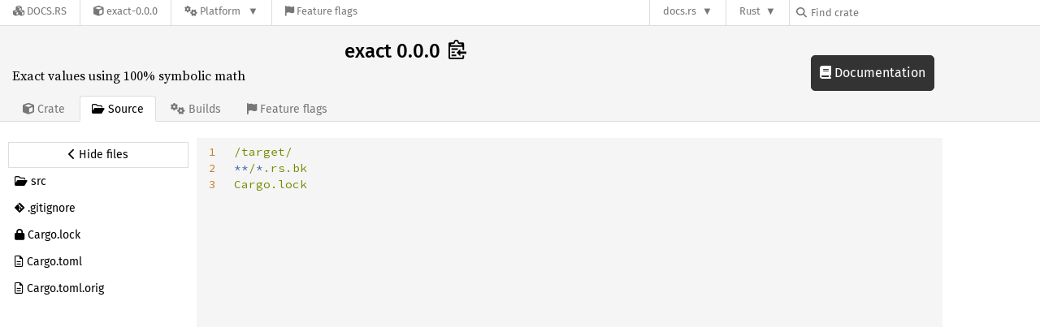

--- FILE ---
content_type: text/html; charset=utf-8
request_url: https://docs.rs/crate/exact/0.0.0/source/.gitignore
body_size: 3059
content:
<!DOCTYPE html>
<html lang="en">
    <head>
        <meta charset="UTF-8">
        <meta name="viewport" content="width=device-width, initial-scale=1">
        <meta name="generator" content="docs.rs 0.1.0 (f194f2b4 2026-01-25 )"><link rel="stylesheet" href="/-/static/vendored.css?0-1-0-f194f2b4-2026-01-25" media="all" />
        <link rel="stylesheet" href="/-/static/style.css?0-1-0-f194f2b4-2026-01-25" media="all" />
        <link rel="stylesheet" href="/-/static/font-awesome.css?0-1-0-f194f2b4-2026-01-25" media="all" />

        <link rel="search" href="/-/static/opensearch.xml" type="application/opensearchdescription+xml" title="Docs.rs" />

        <title>exact 0.0.0 - Docs.rs</title><script nonce="AyI2cKKxb1lcNfXRCMv4+V2skRAab9K4D3uYnL5fhtxamgPA">(function() {
    function applyTheme(theme) {
        if (theme) {
            document.documentElement.dataset.docsRsTheme = theme;
        }
    }

    window.addEventListener("storage", ev => {
        if (ev.key === "rustdoc-theme") {
            applyTheme(ev.newValue);
        }
    });

    // see ./storage-change-detection.html for details
    window.addEventListener("message", ev => {
        if (ev.data && ev.data.storage && ev.data.storage.key === "rustdoc-theme") {
            applyTheme(ev.data.storage.value);
        }
    });

    applyTheme(window.localStorage.getItem("rustdoc-theme"));
})();</script><script defer type="text/javascript" nonce="AyI2cKKxb1lcNfXRCMv4+V2skRAab9K4D3uYnL5fhtxamgPA" src="/-/static/menu.js?0-1-0-f194f2b4-2026-01-25"></script>
        <script defer type="text/javascript" nonce="AyI2cKKxb1lcNfXRCMv4+V2skRAab9K4D3uYnL5fhtxamgPA" src="/-/static/index.js?0-1-0-f194f2b4-2026-01-25"></script>
    </head>

    <body class="flex">
<div class="nav-container">
    <div class="container">
        <div class="pure-menu pure-menu-horizontal" role="navigation" aria-label="Main navigation">
            <form action="/releases/search"
                  method="GET"
                  id="nav-search-form"
                  class="landing-search-form-nav  ">

                
                <a href="/" class="pure-menu-heading pure-menu-link docsrs-logo" aria-label="Docs.rs">
                    <span title="Docs.rs"><span class="fa fa-solid fa-cubes " aria-hidden="true"></span></span>
                    <span class="title">Docs.rs</span>
                </a><ul class="pure-menu-list">
    <script id="crate-metadata" type="application/json">
        
        {
            "name": "exact",
            "version": "0.0.0"
        }
    </script><li class="pure-menu-item">
            <a href="/crate/exact/0.0.0" class="pure-menu-link crate-name" title="Exact values using 100% symbolic math
">
                <span class="fa fa-solid fa-cube " aria-hidden="true"></span>
                <span class="title">exact-0.0.0</span>
            </a>
        </li><li class="pure-menu-item pure-menu-has-children">
                <a href="#" class="pure-menu-link" aria-label="Platform">
                    <span class="fa fa-solid fa-gears " aria-hidden="true"></span>
                    <span class="title">Platform</span>
                </a>

                
                <ul class="pure-menu-children" id="platforms" data-url="/crate/exact/0.0.0/menus/platforms/"><li class="pure-menu-item">
            <a href="/exact/0.0.0/aarch64-apple-darwin/exact/" class="pure-menu-link" data-fragment="retain" rel="">aarch64-apple-darwin</a>
        </li><li class="pure-menu-item">
            <a href="/exact/0.0.0/aarch64-unknown-linux-gnu/exact/" class="pure-menu-link" data-fragment="retain" rel="">aarch64-unknown-linux-gnu</a>
        </li><li class="pure-menu-item">
            <a href="/exact/0.0.0/i686-pc-windows-msvc/exact/" class="pure-menu-link" data-fragment="retain" rel="">i686-pc-windows-msvc</a>
        </li><li class="pure-menu-item">
            <a href="/exact/0.0.0/x86_64-pc-windows-msvc/exact/" class="pure-menu-link" data-fragment="retain" rel="">x86_64-pc-windows-msvc</a>
        </li><li class="pure-menu-item">
            <a href="/exact/0.0.0/exact/" class="pure-menu-link" data-fragment="retain" rel="">x86_64-unknown-linux-gnu</a>
        </li></ul>
            </li><li class="pure-menu-item">
                <a href="/crate/exact/0.0.0/features" title="Browse available feature flags of exact-0.0.0" class="pure-menu-link">
                    <span class="fa fa-solid fa-flag " aria-hidden="true"></span>
                    <span class="title">Feature flags</span>
                </a>
            </li>
        
    
</ul><div class="spacer"></div>
                
                

<ul class="pure-menu-list">
                    <li class="pure-menu-item pure-menu-has-children">
                        <a href="#" class="pure-menu-link" aria-label="docs.rs">docs.rs</a>
                        <ul class="pure-menu-children aligned-icons"><li class="pure-menu-item"><a class="pure-menu-link" href="/about"><span class="fa fa-solid fa-circle-info " aria-hidden="true"></span> About docs.rs</a></li><li class="pure-menu-item"><a class="pure-menu-link" href="/about/badges"><span class="fa fa-brands fa-fonticons " aria-hidden="true"></span> Badges</a></li><li class="pure-menu-item"><a class="pure-menu-link" href="/about/builds"><span class="fa fa-solid fa-gears " aria-hidden="true"></span> Builds</a></li><li class="pure-menu-item"><a class="pure-menu-link" href="/about/metadata"><span class="fa fa-solid fa-table " aria-hidden="true"></span> Metadata</a></li><li class="pure-menu-item"><a class="pure-menu-link" href="/about/redirections"><span class="fa fa-solid fa-road " aria-hidden="true"></span> Shorthand URLs</a></li><li class="pure-menu-item"><a class="pure-menu-link" href="/about/download"><span class="fa fa-solid fa-download " aria-hidden="true"></span> Download</a></li><li class="pure-menu-item"><a class="pure-menu-link" href="/about/rustdoc-json"><span class="fa fa-solid fa-file-code " aria-hidden="true"></span> Rustdoc JSON</a></li><li class="pure-menu-item"><a class="pure-menu-link" href="/releases/queue"><span class="fa fa-solid fa-gears " aria-hidden="true"></span> Build queue</a></li><li class="pure-menu-item"><a class="pure-menu-link" href="https://foundation.rust-lang.org/policies/privacy-policy/#docs.rs" target="_blank"><span class="fa fa-solid fa-shield-halved " aria-hidden="true"></span> Privacy policy</a></li>
                        </ul>
                    </li>
                </ul>
                <ul class="pure-menu-list"><li class="pure-menu-item pure-menu-has-children">
                        <a href="#" class="pure-menu-link" aria-label="Rust">Rust</a>
                        <ul class="pure-menu-children">
                            <li class="pure-menu-item"><a class="pure-menu-link" href="https://www.rust-lang.org/" target="_blank">Rust website</a></li>
                            <li class="pure-menu-item"><a class="pure-menu-link" href="https://doc.rust-lang.org/book/" target="_blank">The Book</a></li>

                            <li class="pure-menu-item"><a class="pure-menu-link" href="https://doc.rust-lang.org/std/" target="_blank">Standard Library API Reference</a></li>

                            <li class="pure-menu-item"><a class="pure-menu-link" href="https://doc.rust-lang.org/rust-by-example/" target="_blank">Rust by Example</a></li>

                            <li class="pure-menu-item"><a class="pure-menu-link" href="https://doc.rust-lang.org/cargo/guide/" target="_blank">The Cargo Guide</a></li>

                            <li class="pure-menu-item"><a class="pure-menu-link" href="https://doc.rust-lang.org/nightly/clippy" target="_blank">Clippy Documentation</a></li>
                        </ul>
                    </li>
                </ul>
                
                <div id="search-input-nav">
                    <label for="nav-search">
                        <span class="fa fa-solid fa-magnifying-glass " aria-hidden="true"></span>
                    </label>

                    
                    
                    <input id="nav-search" name="query" type="text" aria-label="Find crate by search query" tabindex="-1"
                        placeholder="Find crate"
                        >
                </div>
            </form>
        </div>
    </div>
</div>
    
    <div class="docsrs-package-container">
        <div class="container">
            <div class="description-container">
                

                
                <h1 id="crate-title">
                    exact 0.0.0
                    <span id="clipboard" class="svg-clipboard" title="Copy crate name and version information"></span>
                </h1>

                
                <div class="description">Exact values using 100% symbolic math
</div>


                <div class="pure-menu pure-menu-horizontal">
                    <ul class="pure-menu-list">
                        
                        <li class="pure-menu-item"><a href="/crate/exact/0.0.0"
                                class="pure-menu-link">
                                <span class="fa fa-solid fa-cube " aria-hidden="true"></span>
                                <span class="title"> Crate</span>
                            </a>
                        </li>

                        
                        <li class="pure-menu-item">
                            <a href="/crate/exact/0.0.0/source/.gitignore"
                                class="pure-menu-link pure-menu-active">
                                <span class="fa fa-regular fa-folder-open " aria-hidden="true"></span>
                                <span class="title"> Source</span>
                            </a>
                        </li>

                        
                        <li class="pure-menu-item">
                            <a href="/crate/exact/0.0.0/builds"
                                class="pure-menu-link">
                                <span class="fa fa-solid fa-gears " aria-hidden="true"></span>
                                <span class="title"> Builds</span>
                            </a>
                        </li>

                        
                        <li class="pure-menu-item">
                            <a href="/crate/exact/0.0.0/features"
                               class="pure-menu-link">
                                <span class="fa fa-solid fa-flag " aria-hidden="true"></span>
                                <span class="title">Feature flags</span>
                            </a>
                        </li>
                    </ul>
                </div>
            </div><a href="/exact/0.0.0/exact/" class="doc-link">
                    <span class="fa fa-solid fa-book " aria-hidden="true"></span> Documentation
                </a></div>
    </div>

    <div class="container package-page-container small-bottom-pad">
        <div class="pure-g">
            <div id="side-menu" class="pure-u-1 pure-u-sm-7-24 pure-u-md-5-24 source-view">
                <div class="pure-menu package-menu">
                    <ul class="pure-menu-list">
                        
                        
                            <li class="pure-menu-item toggle-source">
                                <button aria-label="Hide source sidebar" title="Hide source sidebar" aria-expanded="true"><span class="left"><span class="fa fa-solid fa-chevron-left " aria-hidden="true"></span></span><span class="right"><span class="fa fa-solid fa-chevron-right " aria-hidden="true"></span></span> <span class="text">Hide files</span></button>
                            </li>
                        
                        <li class="pure-menu-item">
                                
                                <a href="./src/" class="pure-menu-link">
                                    <span class="fa fa-regular fa-folder-open " aria-hidden="true"></span>

                                    <span class="text">src</span>
                                </a>
                            </li><li class="pure-menu-item">
                                
                                <a href="./.gitignore" class="pure-menu-link">
                                    
                                        <span class="fa fa-brands fa-git-alt " aria-hidden="true"></span>

                                    

                                    <span class="text">.gitignore</span>
                                </a>
                            </li><li class="pure-menu-item">
                                
                                <a href="./Cargo.lock" class="pure-menu-link">
                                    <span class="fa fa-solid fa-lock " aria-hidden="true"></span>

                                    
                                    <span class="text">Cargo.lock</span>
                                </a>
                            </li><li class="pure-menu-item">
                                
                                <a href="./Cargo.toml" class="pure-menu-link">
                                    <span class="fa fa-regular fa-file-lines " aria-hidden="true"></span>

                                        
                                    <span class="text">Cargo.toml</span>
                                </a>
                            </li><li class="pure-menu-item">
                                
                                <a href="./Cargo.toml.orig" class="pure-menu-link">
                                    <span class="fa fa-regular fa-file-lines " aria-hidden="true"></span>

                                        
                                    <span class="text">Cargo.toml.orig</span>
                                </a>
                            </li></ul>
                </div>
            </div>

            
                
                    
                
                <div id="source-code-container" class="pure-u-1 pure-u-sm-17-24 pure-u-md-19-24">
                    <div data-nosnippet class="source-code"><pre id="line-numbers"><code><a href="#1" id="1">1</a>
<a href="#2" id="2">2</a>
<a href="#3" id="3">3</a>
</code></pre></div>
                    <div id="source-code" class="source-code"><pre><code><span class="syntax-text syntax-git syntax-ignore"><span class="syntax-string syntax-unquoted syntax-git syntax-ignore"><span class="syntax-entity syntax-name syntax-pattern syntax-git syntax-ignore"><span class="syntax-punctuation syntax-separator syntax-path syntax-fnmatch syntax-git">/</span>target<span class="syntax-punctuation syntax-separator syntax-path syntax-fnmatch syntax-git">/</span></span></span>
<span class="syntax-string syntax-unquoted syntax-git syntax-ignore"><span class="syntax-entity syntax-name syntax-pattern syntax-git syntax-ignore"><span class="syntax-keyword syntax-operator syntax-path syntax-asterisk syntax-fnmatch syntax-git">*</span><span class="syntax-keyword syntax-operator syntax-path syntax-asterisk syntax-fnmatch syntax-git">*</span><span class="syntax-punctuation syntax-separator syntax-path syntax-fnmatch syntax-git">/</span><span class="syntax-keyword syntax-operator syntax-path syntax-asterisk syntax-fnmatch syntax-git">*</span>.rs<span class="syntax-punctuation syntax-separator syntax-path syntax-extension syntax-fnmatch syntax-git">.</span>bk</span></span>
<span class="syntax-string syntax-unquoted syntax-git syntax-ignore"><span class="syntax-entity syntax-name syntax-pattern syntax-git syntax-ignore">Cargo<span class="syntax-punctuation syntax-separator syntax-path syntax-extension syntax-fnmatch syntax-git">.</span>lock</span></span>
</span></code></pre></div>
                </div></div>
    </div>
        <script nonce="AyI2cKKxb1lcNfXRCMv4+V2skRAab9K4D3uYnL5fhtxamgPA" type="text/javascript" src="/-/static/source.js?0-1-0-f194f2b4-2026-01-25"></script>
    </body>
</html>

--- FILE ---
content_type: text/javascript
request_url: https://docs.rs/-/static/source.js?0-1-0-f194f2b4-2026-01-25
body_size: 1091
content:
(function() {
    let oldLabel;

    function showSourceFiles(button, sideMenu, sourceCode) {
        button.title = oldLabel;
        button.setAttribute("aria-label", button.title);
        button.setAttribute("aria-expanded", "true");

        sideMenu.classList.remove("collapsed");
        sourceCode.classList.remove("expanded");
    }

    function hideSourceFiles(button, sideMenu, sourceCode) {
        button.title = "Show source sidebar";
        button.setAttribute("aria-label", button.title);
        button.setAttribute("aria-expanded", "false");

        sideMenu.classList.add("collapsed");
        sourceCode.classList.add("expanded");
    }

    function toggleSource(button) {
        const sideMenu = document.getElementById("side-menu");
        const sourceCode = document.getElementById("source-code");

        if (sideMenu.classList.contains("collapsed")) {
            showSourceFiles(button, sideMenu, sourceCode);
        } else {
            hideSourceFiles(button, sideMenu, sourceCode);
        }
    }

    document.addEventListener("DOMContentLoaded", () => {
        const toggleSourceButton = document.querySelector("li.toggle-source button");
        oldLabel = toggleSourceButton.getAttribute("aria-label");

        toggleSourceButton.addEventListener("click", () => {
            toggleSource(toggleSourceButton);
        });
    });

    // This code has been adapted from the rustdoc implementation
    function highlightLineNumbers() {
        const match = window.location.hash.match(/^#?(\d+)(?:-(\d+))?$/);
        if (!match) {
            return;
        }
        let from = parseInt(match[1], 10);
        let to = from;
        if (typeof match[2] !== "undefined") {
            to = parseInt(match[2], 10);
        }
        if (to < from) {
            const tmp = to;
            to = from;
            from = tmp;
        }
        let elem = document.getElementById(from);
        if (!elem) {
            return;
        }
        const x = document.getElementById(from);
        if (x) {
            x.scrollIntoView();
        }
        Array.from(document.getElementsByClassName("line-number-highlighted")).forEach(e => {
            e.classList.remove("line-number-highlighted");
        });
        for (let i = from; i <= to; ++i) {
            elem = document.getElementById(i);
            if (!elem) {
                break;
            }
            elem.classList.add("line-number-highlighted");
        }
    }

    const handleLineNumbers = (function() {
        let prev_line_id = 0;

        const set_fragment = name => {
            const x = window.scrollX,
                y = window.scrollY;
            if (window.history && typeof window.history.pushState === "function") {
                history.replaceState(null, null, "#" + name);
                highlightLineNumbers();
            } else {
                location.replace("#" + name);
            }
            // Prevent jumps when selecting one or many lines
            window.scrollTo(x, y);
        };

        return ev => {
            let cur_line_id = parseInt(ev.target.id, 10);
            // This event handler is attached to the entire line number column, but it should only
            // be run if one of the anchors is clicked. It also shouldn't do anything if the anchor
            // is clicked with a modifier key (to open a new browser tab).
            if (isNaN(cur_line_id) ||
                ev.ctrlKey ||
                ev.altKey ||
                ev.metaKey) {
                return;
            }
            ev.preventDefault();

            if (ev.shiftKey && prev_line_id) {
                // Swap selection if needed
                if (prev_line_id > cur_line_id) {
                    const tmp = prev_line_id;
                    prev_line_id = cur_line_id;
                    cur_line_id = tmp;
                }

                set_fragment(prev_line_id + "-" + cur_line_id);
            } else {
                prev_line_id = cur_line_id;

                set_fragment(cur_line_id);
            }
        };
    }());

    window.addEventListener("hashchange", highlightLineNumbers);

    Array.from(document.getElementById("line-numbers").children[0].children).forEach(el => {
        el.addEventListener("click", handleLineNumbers);
    });

    highlightLineNumbers();
})();
